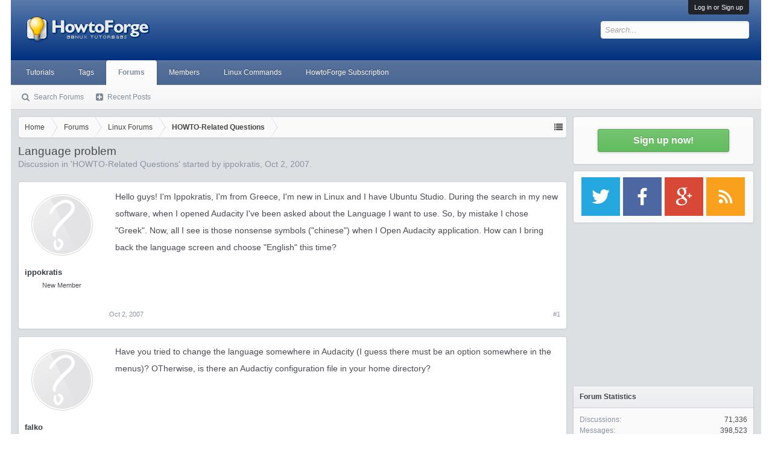

--- FILE ---
content_type: text/html; charset=utf-8
request_url: https://www.google.com/recaptcha/api2/aframe
body_size: 264
content:
<!DOCTYPE HTML><html><head><meta http-equiv="content-type" content="text/html; charset=UTF-8"></head><body><script nonce="Pwe0x-F2H9snYBdsB2oVvg">/** Anti-fraud and anti-abuse applications only. See google.com/recaptcha */ try{var clients={'sodar':'https://pagead2.googlesyndication.com/pagead/sodar?'};window.addEventListener("message",function(a){try{if(a.source===window.parent){var b=JSON.parse(a.data);var c=clients[b['id']];if(c){var d=document.createElement('img');d.src=c+b['params']+'&rc='+(localStorage.getItem("rc::a")?sessionStorage.getItem("rc::b"):"");window.document.body.appendChild(d);sessionStorage.setItem("rc::e",parseInt(sessionStorage.getItem("rc::e")||0)+1);localStorage.setItem("rc::h",'1769390429159');}}}catch(b){}});window.parent.postMessage("_grecaptcha_ready", "*");}catch(b){}</script></body></html>